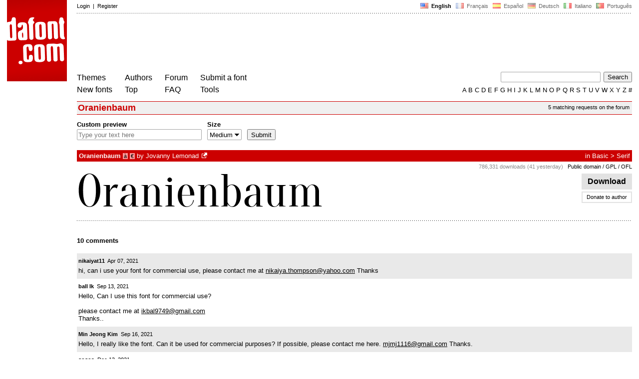

--- FILE ---
content_type: text/html
request_url: https://www.dafont.com/font-comment.php?file=oranienbaum
body_size: 5317
content:
<!DOCTYPE html PUBLIC "-//W3C//DTD HTML 4.0 Transitional//EN" "http://www.w3.org/TR/html4/loose.dtd"><html><head><meta http-equiv="Content-Type" content="text/html; charset=ISO-8859-1"><script type="text/javascript" src="https://cache.consentframework.com/js/pa/24639/c/yGbKH/stub" data-cfasync="false" referrerpolicy="unsafe-url"></script><script type="text/javascript" src="https://choices.consentframework.com/js/pa/24639/c/yGbKH/cmp" data-cfasync="false" referrerpolicy="unsafe-url" async></script><title>Oranienbaum - comments | dafont.com</title><meta name="description" content="Oranienbaum - comments | dafont.com"><meta name="keywords" content="Oranienbaum, font, download, ttf, freeware, typefaces, typography, typeface, fonts, free, true type, dingbats"><link rel="canonical" href="https://www.dafont.com/font-comment.php?file=oranienbaum"><meta name="robots" content="max-image-preview:large"><script type="text/javascript" src="/js/df5.js"></script><script type="text/javascript">if(ht>"618"){var skypos="fixed";window.onscroll=scrollpos;}else var skypos="absolute";</script><meta http-equiv="Content-Security-Policy" content="block-all-mixed-content"><script type="text/javascript" src="/js/key.js"></script><link rel="stylesheet" type="text/css" href="/css/base11.css"><style type="text/css">body{background:#fff;margin:0px 14px!important;padding:0px!important}textarea, input[type="text"], input[type="password"] {border-radius:2px;border:1px solid #a4a4a4;padding:2px 2px}
	.form_elt { margin:2px 3px 2px 0px;height:22px;border-radius:2px;padding:2px 2px;border:1px solid #a4a4a4; }
	.form_elt_bg { display:inline-block;margin-top:2px;margin-right:4px;padding:0px 4px 2px 0px;border-radius:2px;background:#ebebeb;height:20px;line-height:23px;vertical-align:middle }	
	.form_button { margin:2px 3px 2px 0px;height:22px }
	.perso select{
	-webkit-appearance: none; 
	-moz-appearance: none; 
	background:url("/img/dropdown.gif") no-repeat right 4px top 50%;
	border:1px solid #a4a4a4;border-radius:2px;padding:1px;margin:2px 3px 2px 0px;height:22px;
	text-indent: 0.01px; 
	padding:1px 4px;padding-right:17px;}	.perso select:hover{ background:url("/img/dropdown_hover2.png") no-repeat right 0px top 0px; }.dlbox{height:88px}.google-auto-placed{visibility: hidden; display: none;}.adsbygoogle.adsbygoogle-noablate{visibility: hidden; display: none;}.sd-cmp-1HEM-{visibility: hidden; display: none;}.sd-cmp-tw5AP {color:#999999!important;letter-spacing:unset!important} .sd-cmp-tw5AP {padding:0 0 9px 0 !important} .sd-cmp-ELoVp {text-align:left}.sd-cmp-sfOFQ {bottom:13px !important}.sd-cmp-vfdJD div {color:#999999!important}</style><!--[if gte IE 9]><style type="text/css">.select{padding-top:2px}.lv1left,.lv1right{height:15px;padding-top:4px}</style><![endif]--><meta name="referrer" content="always"><link rel="shortcut icon" type="image/x-icon" href="/img/favicon.ico"><meta name="msvalidate.01" content="13E5394E8874C6A040B22B207EB3EB39" /><!-- Google tag (gtag.js) -->
<script async data-cmp-src="https://www.googletagmanager.com/gtag/js?id=G-W3Z15Z4TYR"></script>
<script>
  window.dataLayer = window.dataLayer || [];
  function gtag(){dataLayer.push(arguments);}
  gtag('js', new Date());

  gtag('config', 'G-W3Z15Z4TYR');
</script>
<script async data-cmp-src="//pagead2.googlesyndication.com/pagead/js/adsbygoogle.js" type="text/javascript"></script></head><body  onresize="themesoff()"><div id="width" class="width"><div class="minwidth"><div class="layout"><div class="container"><div style="height:203px;width:120px;float:left;margin-right:20px"><div style="height:163"><a id="top" href="/" target="_top"><img width="120" height="163" src="/img/dafont.png"></a></div></div><div style="margin-left:140px"><div class="dfsmall" style="height:13px;padding:6px 0px 7px"><div class="dfsmall right"><a style="cursor:default;" href="/xmas.php"><img src="/img/nof.png" width="1" height="1" border="0"></a> &nbsp;<b>&nbsp;<img width="16" height="11" style="vertical-align:-1px" src="/img/flags/us.gif">&nbsp; English </b>&nbsp;<a class="tdn flag" href="/fr/font-comment.php?file=oranienbaum">&nbsp;<img width="16" height="11" style="vertical-align:-1px" src="/img/flags/fr.gif">&nbsp; Fran&ccedil;ais </a>&nbsp;<a class="tdn flag" href="/es/font-comment.php?file=oranienbaum">&nbsp;<img width="16" height="11" style="vertical-align:-1px" src="/img/flags/es.gif">&nbsp; Espa&ntilde;ol </a>&nbsp;<a class="tdn flag" href="/de/font-comment.php?file=oranienbaum">&nbsp;<img width="16" height="11" style="vertical-align:-1px" src="/img/flags/de.gif">&nbsp; Deutsch </a>&nbsp;<a class="tdn flag" href="/it/font-comment.php?file=oranienbaum">&nbsp;<img width="16" height="11" style="vertical-align:-1px" src="/img/flags/it.gif">&nbsp; Italiano </a>&nbsp;<a class="tdn flag" href="/pt/font-comment.php?file=oranienbaum">&nbsp;<img width="16" height="11" style="vertical-align:-1px" src="/img/flags/pt.gif">&nbsp; Portugu&ecirc;s </a></div><div class="dfsmall login"><a href="https://www.dafont.com/login.php" rel="nofollow">Login</a>&nbsp; |&nbsp; <a href="https://www.dafont.com/register.php" rel="nofollow">Register</a></div></div><div style="font-size:1px;background-image:url(/img/points.gif);background-repeat:repeat-x"><img src="/img/nof.png" width="1" height="3"></div><div style="width:728px !important; height:90px !important; margin-top:14px; margin-bottom:11px; overflow:hidden !important"><div><ins class="adsbygoogle"  
	 style="display:block"
     data-ad-client="ca-pub-1785239035579373"
     data-ad-slot="1417927278"
     data-ad-width="728"
     data-ad-height="90"></ins>
<script>
     (adsbygoogle = window.adsbygoogle || []).push({});
</script>
</div></div><div class="menu" style="padding-right:25px"><a href="./themes.php">Themes</a> <br> <a href="./new.php">New fonts</a></div><div class="menu" style="padding-right:25px"><a href="./authors.php">Authors</a> <br> <a href="./top.php">Top</a></div><div class="menu" style="padding-right:25px"><a href="./forum/">Forum</a><br><a href="./faq.php">FAQ</a></div><div class="menu" style="padding-right:25px"><a href="./submit.php" rel="nofollow">Submit a font</a><br><a href="./soft.php">Tools</a></div><div style="text-align:right"><div><form action="./search.php" method="get"><input type="text" name="q" tabindex="1" class="search_form" style="width:200px;margin-right:2px" value=""> <input type="submit" value="Search"></form></div><div class="tdn upper" style="text-transform:uppercase;line-height:18px;margin-top:7px;white-space:nowrap"><script type="text/javascript">base=".";p="";lettre=""</script><script type="text/javascript" src="/js/alpha.js"></script></div></div></div><div style="clear:left"></div><div style="width:120px;height:600px;float:left;margin-right:20px"><br>&nbsp;<iframe frameborder="0" border="0" scrolling="no" name="ifdf" src="about:blank" width="20" height="1"></iframe><a style="cursor:default" href="/nof.php"><img src="/img/nof.png" width="1" height="1" border="0"></a></div><script type="text/javascript">document.write('<div id="ad2" style="position:'+skypos+';left:14px;top:205px;z-index:2;width:120px;height:600px;overflow:hidden;"></div>')</script><div><script type="text/javascript">document.write('<div id="sky" style="position:'+skypos+';left:14px;top:183px;z-index:2;width:120px;height:630px;overflow:hidden;">')</script><ins class="adsbygoogle"  
	 style="display:block"
     data-ad-client="ca-pub-1785239035579373"
     data-ad-slot="3181894885"
     data-ad-width="120"
     data-ad-height="600"></ins>
<script>
     (adsbygoogle = window.adsbygoogle || []).push({});
</script>
</div><script type="text/javascript">document.write('</div>')</script><div style="margin-left:140px;display:block"><div class="dfsmall" style="float:right;margin:6px 5px"><a class="dfsmall tdh" href="./forum/requests.php?f=oranienbaum">5 matching requests on the forum</a></div><h1>Oranienbaum</h1><div style="min-width:837px;margin-bottom:4px"><form method="get" name="nb" action="change_display.php"><input type="hidden" name="file" value="oranienbaum"><input type="hidden" name="page" value="1"><input type="hidden" name="fpp_old" value="25"><input type="hidden" name="back" value=""><input type="hidden" name="ref" value="/font-comment.php"><input type="hidden" name="dsort" value=""><input type="hidden" name="fpp_default" value="25"><div id="custom" class="perso"><b>Custom preview</b><br><input class="form_elt" style="width:250px" type="text" id="text" name="text" value="" maxlength="80" placeholder="Type your text here"> </div><div id="fpp" style="display:none" class="perso"><b>Fonts</b><br><select name="fpp"><option value="25" selected>25</option><option value="50" >50</option><option value="100" >100</option><option value="200" >200</option></select>  </div><div class="perso" style="display:none"><br><div class="form_elt_bg"><input type="checkbox" id="af" name="af"><label for="af">&nbsp;Show variants</label></div></div><div class="perso"><b>Size</b><br><select name="psize"><option value="xs">Tiny</option><option value="s">Small</option><option value="m" selected>Medium</option><option value="l">Large</option></select></div><div style="display:none" class="perso"><b>Sort by</b><br><select name="sort"><option value="alpha" selected>Name</option><option value="pop">Popularity</option><option value="date">Newest</option></select></div><div class="perso" style="padding-right:0px"><br><input class="form_button" style="" type="submit" value="Submit">&nbsp; <span style="display:none" id="options"><a class="dfsmall" onclick="change_block('ae','options');change_block('licence','options');" href="#null" >More&nbsp;options<img style="vertical-align:1px;margin-left:3px" width="9" height="5" src="/img/dropdown.gif"></a></span></div><div style="height:45px">&nbsp;<br></div><div class="dfsmall" style="display:none" id="licence"><b>Only as </b> <span class="dfsmall"><input type="checkbox" id="l10" name="l[]" value="10"><label for="l10">&nbsp;Public domain / GPL / OFL</label> <input type="checkbox" id="l1" name="l[]" value="1" onclick="checkl(this,'l10')"><label for="l1">&nbsp;100% Free</label> <input type="checkbox" id="l6" name="l[]" value="6" onclick="checkl(this,'l10|l1')"><label for="l6">&nbsp;Free for personal use</label> <input type="checkbox" id="l13" name="l[]" value="13" onclick="checkl(this,'l10|l1|l6')"><label for="l13">&nbsp;Donationware</label> <input type="checkbox" id="l2" name="l[]" value="2" onclick="checkl(this,'l10|l1|l6|l13')"><label for="l2">&nbsp;Shareware</label> <input type="checkbox" id="l3" name="l[]" value="3" onclick="checkl(this,'l10|l1|l6|l13|l2')"><label for="l3">&nbsp;Demo</label> <input type="checkbox" id="l0" name="l[]" value="0"><label for="l0">&nbsp;Unknown</label></span></div><div class="dfsmall"style="display:none"  id="ae"><b>Only fonts with</b> <span class="dfsmall"> <input type="checkbox" id="accents" name="a"><label for="accents">&nbsp;Accents</label> <input type="checkbox" id="euro" name="e"><label for="euro">&nbsp;Euro</label></span></div><div style="height:10px">&nbsp;<br></div></form></div><a name="26160"></a><div class="lv1left dfbg"><a href="oranienbaum.font"><strong>Oranienbaum</strong></a>&nbsp;<span title="Accents" class="contain">&agrave;</span>&nbsp;<span title="Euro" class="contain">&euro;</span>  by <a href="jovanny-lemonad.d1907">Jovanny Lemonad</a><a class="tdn" title="https://typetype.org/" href="https://typetype.org/" target="_blank" rel="nofollow">&nbsp;<img width="11" height="11" class="out" src="/img/out3.gif"></a></div><div class="lv1right dfbg">in <a href="mtheme.php?id=5">Basic</a> &gt; <a href="theme.php?cat=502">Serif</a></div><div class="lv2right">&nbsp;<span class="light">786,331 downloads (41 yesterday)</span> &nbsp; <a class="tdn help black" style="cursor:help" target="_blank" href="./faq.php#copyright">Public domain / GPL / OFL</a></div><div class="dlbox"><a class="dl" title="129 K" href="//dl.dafont.com/dl/?f=oranienbaum"  rel="nofollow">&nbsp;Download&nbsp;</a><a class="donate dfsmall" href="#null" onclick="document.getElementById('donate1').submit()">Donate to author</a><form id="donate1" action="https://www.paypal.com/1/cgi-bin/webscr" target="_blank" method="post"><input type="hidden" name="cmd" value="_xclick"><input type="hidden" name="business" value="&#108;&#101;&#109;&#111;&#110;&#97;&#100;&#64;&#106;&#111;&#118;&#97;&#110;&#110;&#121;&#46;&#114;&#117;"><input type="hidden" name="item_name" value="To Jovanny Lemonad, from a nice dafont visitor"><input type="hidden" name="item_number" value="Oranienbaum font"><input type="hidden" name="no_shipping" value="1"><input type="hidden" name="cn" value="Add a comment"><input type="hidden" name="tax" value="0"><input type="hidden" name="lc" value="EN"/><input type="hidden" name="locale.x" value="en_XC"/><input type="hidden" name="currency_code" value="USD"></form></div><div style="background-image:url(/img/preview/o/r/oranienbaum0.png)" class="preview"><a href="oranienbaum.font"></a></div><div style="height:8px"></div><div class="points"></div><br><h4>10 comments</h4><div style="padding:9px 3px;background:#e9e9e9"><div class="dfsmall"><b><a class="tdh" href="profile.php?user=1446940">nikaiyat11</a> </b> &nbsp;Apr 07, 2021</div><div style="padding-top:5px;word-wrap:break-word">hi, can i use your font for commercial use, please contact me at <a href="&#109;&#97;&#105;&#108;&#116;&#111;&#58;&#110;&#105;&#107;&#97;&#105;&#121;&#97;&#46;&#116;&#104;&#111;&#109;&#112;&#115;&#111;&#110;&#64;&#121;&#97;&#104;&#111;&#111;&#46;&#99;&#111;&#109;">&#110;&#105;&#107;&#97;&#105;&#121;&#97;&#46;&#116;&#104;&#111;&#109;&#112;&#115;&#111;&#110;&#64;&#121;&#97;&#104;&#111;&#111;&#46;&#99;&#111;&#109;</a> Thanks</div></div><div style="padding:9px 3px;background:#fff"><div class="dfsmall"><b><a class="tdh" href="profile.php?user=1499865">ball Ik</a> </b> &nbsp;Sep 13, 2021</div><div style="padding-top:5px;word-wrap:break-word">Hello, Can I use this font for commercial use?<br>
<br>
please contact me at <a href="&#109;&#97;&#105;&#108;&#116;&#111;&#58;&#105;&#107;&#98;&#97;&#108;&#57;&#55;&#52;&#57;&#64;&#103;&#109;&#97;&#105;&#108;&#46;&#99;&#111;&#109;">&#105;&#107;&#98;&#97;&#108;&#57;&#55;&#52;&#57;&#64;&#103;&#109;&#97;&#105;&#108;&#46;&#99;&#111;&#109;</a><br>
Thanks..</div></div><div style="padding:9px 3px;background:#e9e9e9"><div class="dfsmall"><b><a class="tdh" href="profile.php?user=1500836">Min Jeong Kim</a> </b> &nbsp;Sep 16, 2021</div><div style="padding-top:5px;word-wrap:break-word">Hello, I really like the font. Can it be used for commercial purposes? If possible, please contact me here. <a href="&#109;&#97;&#105;&#108;&#116;&#111;&#58;&#109;&#106;&#109;&#106;&#49;&#49;&#49;&#54;&#64;&#103;&#109;&#97;&#105;&#108;&#46;&#99;&#111;&#109;">&#109;&#106;&#109;&#106;&#49;&#49;&#49;&#54;&#64;&#103;&#109;&#97;&#105;&#108;&#46;&#99;&#111;&#109;</a> Thanks.</div></div><div style="padding:9px 3px;background:#fff"><div class="dfsmall"><b><a class="tdh" href="profile.php?user=1527664">sosoa</a> </b> &nbsp;Dec 13, 2021</div><div style="padding-top:5px;word-wrap:break-word">Hi, I really like this font. Can I use your font for commercial use ? Please contact me : <a href="&#109;&#97;&#105;&#108;&#116;&#111;&#58;&#105;&#110;&#102;&#111;&#46;&#115;&#103;&#114;&#97;&#112;&#104;&#105;&#99;&#100;&#101;&#115;&#105;&#103;&#110;&#101;&#114;&#64;&#103;&#109;&#97;&#105;&#108;&#46;&#99;&#111;&#109;">&#105;&#110;&#102;&#111;&#46;&#115;&#103;&#114;&#97;&#112;&#104;&#105;&#99;&#100;&#101;&#115;&#105;&#103;&#110;&#101;&#114;&#64;&#103;&#109;&#97;&#105;&#108;&#46;&#99;&#111;&#109;</a></div></div><div style="padding:9px 3px;background:#e9e9e9"><div class="dfsmall"><b><a class="tdh" href="profile.php?user=1528128">Vanessa_cardoso</a> </b> &nbsp;Dec 14, 2021</div><div style="padding-top:5px;word-wrap:break-word">Nice font, very clean and classic. can I use in my website? please let me know <a href="&#109;&#97;&#105;&#108;&#116;&#111;&#58;&#110;&#101;&#115;&#115;&#97;&#100;&#97;&#115;&#105;&#108;&#118;&#97;&#64;&#103;&#109;&#97;&#105;&#108;&#46;&#99;&#111;&#109;">&#110;&#101;&#115;&#115;&#97;&#100;&#97;&#115;&#105;&#108;&#118;&#97;&#64;&#103;&#109;&#97;&#105;&#108;&#46;&#99;&#111;&#109;</a></div></div><div style="padding:9px 3px;background:#fff"><div class="dfsmall"><b><a class="tdh" href="profile.php?user=1529182">conque</a> </b> &nbsp;Dec 18, 2021</div><div style="padding-top:5px;word-wrap:break-word">Hi! This is amazing font! Can I use for commercial use? (logos, websites, print etc.) Please reply! Thank you.</div></div><div style="padding:9px 3px;background:#e9e9e9"><div class="dfsmall"><b><a class="tdh" href="profile.php?user=1531934">Ashtiash</a> </b> &nbsp;Dec 29, 2021</div><div style="padding-top:5px;word-wrap:break-word">Hello, I really like the font. Can I use your font for commercial use? please contact me at <a href="&#109;&#97;&#105;&#108;&#116;&#111;&#58;&#116;&#105;&#97;&#115;&#46;&#115;&#107;&#114;&#97;&#64;&#103;&#109;&#97;&#105;&#108;&#46;&#99;&#111;&#109;">&#116;&#105;&#97;&#115;&#46;&#115;&#107;&#114;&#97;&#64;&#103;&#109;&#97;&#105;&#108;&#46;&#99;&#111;&#109;</a> Thank you</div></div><div style="padding:9px 3px;background:#fff"><div class="dfsmall"><b><a class="tdh" href="profile.php?user=1669146">Little Ella</a> </b> &nbsp;Jul 13, 2023</div><div style="padding-top:5px;word-wrap:break-word">hi, can i use your font for commercial use, please contact me at <a href="&#109;&#97;&#105;&#108;&#116;&#111;&#58;&#109;&#97;&#100;&#101;&#45;&#98;&#121;&#45;&#115;&#64;&#119;&#101;&#98;&#46;&#100;&#101;">&#109;&#97;&#100;&#101;&#45;&#98;&#121;&#45;&#115;&#64;&#119;&#101;&#98;&#46;&#100;&#101;</a> Thanks</div></div><div style="padding:9px 3px;background:#e9e9e9"><div class="dfsmall"><b><a class="tdh" href="profile.php?user=1854708">kreativzauber.friedeburg</a> </b> &nbsp;Aug 15, 2025</div><div style="padding-top:5px;word-wrap:break-word">hi, can I use this font for commercial use? It looks great. Please contact me at <br>
<br>
<a href="&#109;&#97;&#105;&#108;&#116;&#111;&#58;&#107;&#114;&#101;&#97;&#116;&#105;&#118;&#122;&#97;&#117;&#98;&#101;&#114;&#46;&#102;&#114;&#105;&#101;&#100;&#101;&#98;&#117;&#114;&#103;&#64;&#103;&#109;&#97;&#105;&#108;&#46;&#99;&#111;&#109;">&#107;&#114;&#101;&#97;&#116;&#105;&#118;&#122;&#97;&#117;&#98;&#101;&#114;&#46;&#102;&#114;&#105;&#101;&#100;&#101;&#98;&#117;&#114;&#103;&#64;&#103;&#109;&#97;&#105;&#108;&#46;&#99;&#111;&#109;</a><br>
<br>
thank you.</div></div><div style="padding:9px 3px;background:#fff"><div class="dfsmall"><b><a class="tdh" href="profile.php?user=1884474">Em_9195</a> </b> &nbsp;Jan 17, 2026</div><div style="padding-top:5px;word-wrap:break-word">Hi, I really love this font! May I use it for commercial use? Thankyou :)</div></div><br><br><div class="dfsmall"><a href="login.php?ref=%2Ffont-comment.php%3Ffile%3Doranienbaum">Login</a> to add a comment.</div><br><br>&nbsp;</div></div></div></div></div><div style="margin-left:140px;clear:left"><div class="points" style="padding-bottom:12px"></div><div style="padding-right:1px" class="dfsmall tdh right"><span style="display:none"><a href="#" onclick="window.Sddan.cmp.displayUI(); return false;">Cookies</a>&nbsp; -&nbsp; </span><a href="./privacy.php">Privacy Policy</a>&nbsp; -&nbsp; <a href="./contact.php">Contact</a></div><div class="dfsmall tdh">Links:&nbsp; <a target="_blank" href="http://luc.devroye.org/fonts.html">On snot and fonts</a></div></div>&nbsp;<div style="height:54px;float:left;width:140px"></div><div style="margin-left:140px;display:block;cursor:pointer;height:54px;background:#e6e6e6" OnClick=document.location.href="/font-comment.php?file=oranienbaum#top" class="tdn"><div class="right"><img src="/img/top.gif"></div><div style="float:left"><img src="/img/top.gif"></div></div></body></html>

--- FILE ---
content_type: text/html; charset=utf-8
request_url: https://www.google.com/recaptcha/api2/aframe
body_size: 269
content:
<!DOCTYPE HTML><html><head><meta http-equiv="content-type" content="text/html; charset=UTF-8"></head><body><script nonce="G434QzuzkWP5xLhJ2_MbSg">/** Anti-fraud and anti-abuse applications only. See google.com/recaptcha */ try{var clients={'sodar':'https://pagead2.googlesyndication.com/pagead/sodar?'};window.addEventListener("message",function(a){try{if(a.source===window.parent){var b=JSON.parse(a.data);var c=clients[b['id']];if(c){var d=document.createElement('img');d.src=c+b['params']+'&rc='+(localStorage.getItem("rc::a")?sessionStorage.getItem("rc::b"):"");window.document.body.appendChild(d);sessionStorage.setItem("rc::e",parseInt(sessionStorage.getItem("rc::e")||0)+1);localStorage.setItem("rc::h",'1769311567504');}}}catch(b){}});window.parent.postMessage("_grecaptcha_ready", "*");}catch(b){}</script></body></html>